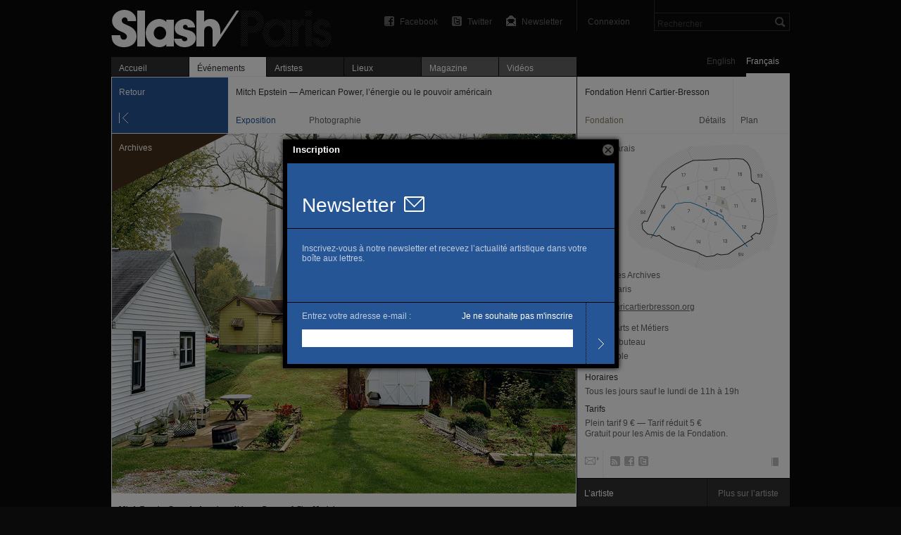

--- FILE ---
content_type: text/html; charset=utf-8
request_url: https://slash-paris.com/fr/evenements/mitch-epstein
body_size: 6880
content:
<!DOCTYPE html>
<html xmlns="http://www.w3.org/1999/xhtml" xmlns:fb="http://www.facebook.com/2008/fbml" xml:lang="fr" lang="fr">

	<head>

		<meta http-equiv="Content-Type" content="text/html; charset=utf-8" />
		<title>Mitch Epstein — American Power, l’énergie ou le pouvoir américain — Fondation Henri Cartier-Bresson — Exposition — Slash Paris</title>
		<link rel="shortcut icon" type="image/png" href="/favicon.ico" />

         <meta name="description" content="En 2003, suite à commande pour le New York Times, Mitch Epstein se rend à Cheshire dans l’Ohio. Un village complet doit être abandonné pour cause de pollution. En dédommageant les habitants…" />
			<link rel="alternate" href="/lieux/henri-cartier-bresson/feed" title="Slash — Fondation Henri Cartier-Bresson" type="application/rss+xml" />

			<link rel="image_src" href="https://medias.slash-paris.com/main_images/images/000/002/410/Amos_grid.jpg?1302724393">
	<meta property="og:image" content="https://medias.slash-paris.com/main_images/images/000/002/410/Amos_grid.jpg?1302724393">
	<meta name="title" content="Mitch Epstein — American Power, l’énergie ou le pouvoir américain — Fondation Henri Cartier-Bresson — Exposition">
	<meta property="og:title" content="Mitch Epstein — American Power, l’énergie ou le pouvoir américain — Fondation Henri Cartier-Bresson — Exposition">
	<meta property="og:url" content="https://slash-paris.com/fr/evenements/mitch-epstein">
	<meta property="og:type" content="article">
	<meta property="og:description" content="En 2003, suite à commande pour le New York Times, Mitch Epstein se rend à Cheshire dans l’Ohio. Un village complet doit être abandonné pour cause de pollution. En dédommageant les habitants…">
	<meta property="og:latitude" 				content="">
<meta property="og:longitude" 			content="">
<meta property="og:street-address" 	content="79 rue des Archives">
<meta property="og:locality" 				content="Paris">
<meta property="og:postal-code" 		content="75003">
<meta property="og:email" 					content="contact@henricartierbresson.org">
<meta property="og:phone_number" 		content="">


		<meta name="referrer" content="origin-when-crossorigin">
		<meta property="og:site_name" 	content="Slash Paris"/>
		<meta property="og:country-name" content="France"/>
		<meta property="fb:admins" content="643236885" />
		<meta name="zipcode" content="75" />
		<meta name="city" content="Paris" />
		<meta name="country" content="France" />
		<meta name="google-site-verification" content="iY_KcFnOByVCmF0zjTgOwJsjt-4tVsjahMMduE7jiN8" />
		<meta property="twitter:account_id" content="4503599631345112" />
		<meta name="viewport" content="initial-scale=0.48" />
		<meta name="viewport" content="width=661, user-scalable=yes" />
		<meta name="apple-mobile-web-app-capable" content="no" />

		<link rel="stylesheet" media="all" href="/stylesheets/application_packaged.css" />
		

			<style type="text/css" media="screen">
		#navigator #back, #navigator #previous, #navigator #next {
			background-color: #265595;
		}
		#event-ticker #kind p {
			color: #265595;
		}
	</style>


		<script src="/javascripts/base_packaged.js"></script>
		      	<script type="text/javascript">
      	//<![CDATA[
      		var images= new Array();
      		var image_info= new Array();

      		image_info['url']="https://medias.slash-paris.com/main_images/images/000/002/410/Amos_large.jpg?1302724393";
      		image_info['caption']="<small class=\'caption dark\'>\n   <strong class=\'caption_title\'>\n      Mitch Epstein, Centrale thermique d’Amos, Raymond City, Virginie Occidentale, 2004\n   <\/strong>\n   <span class=\'caption_description\'>\n      \n   <\/span>\n   <span class=\'caption_courtesy\'>\n      © Black River Production, Ltd. / Mitch Epstein — Courtesy galerie Thomas Zander, Cologne\n   <\/span>\n<\/small>\n";
      		image_info['height']="511";
      		image_info['width']="659";
      		images.push(image_info);

      	//]]>
   	</script>


		<script type="text/javascript">
			var section = "events";
			var sub_section = "show";
			var search_default_value = 'Rechercher';
			var nl_popup_title = "Inscription"
		</script>

		<!-- old GA snippet
<script type="text/javascript">
  (function(i,s,o,g,r,a,m){i['GoogleAnalyticsObject']=r;i[r]=i[r]||function(){
  (i[r].q=i[r].q||[]).push(arguments)},i[r].l=1*new Date();a=s.createElement(o),
  m=s.getElementsByTagName(o)[0];a.async=1;a.src=g;m.parentNode.insertBefore(a,m)
  })(window,document,'script','//www.google-analytics.com/analytics.js','ga');

  ga('create', 'UA-42264046-1', 'slash-paris.com');
  ga('send', 'pageview');
</script>
-->

<script type="text/javascript">

  var _gaq = _gaq || [];
  _gaq.push(['_setAccount', 'UA-42264046-1']);
  _gaq.push(['_setDomainName', 'slash-paris.com']);
  _gaq.push(['_trackPageview']);

  (function() {
    var ga = document.createElement('script'); ga.type = 'text/javascript'; ga.async = true;
    ga.src = ('https:' == document.location.protocol ? 'https://ssl' : 'http://www') + '.google-analytics.com/ga.js';
    var s = document.getElementsByTagName('script')[0]; s.parentNode.insertBefore(ga, s);
  })();

</script>


	</head>

	<body id="events-show" class=fr>
		<div id="dialog-nl"></div>

		<div id="wrap">

			<div id="wrap-inner">
				<div id="top">
					<div id="header">
						<ul class='tools'>

								<li id='search'>
									<form id="global-search" name="global_search" action="/recherche" accept-charset="UTF-8" method="get"><input name="utf8" type="hidden" value="&#x2713;" />										<div class="p_search_box">
											<input type="submit" name="commit" value="" id="search-submit" />
											<input type="text" name="key" id="p-search-field" value="Rechercher" />
										</div>
</form>								</li>

							<li class='user_box'>
									<a target="publisher" class="login" title="Connexion" href="/publisher">Connexion</a>
							</li>

							<li><a class="newsletter" title="Newsletter" onclick="nlPopUp_init(true);" href="#">Newsletter</a></li>
							<li><a class="twitter" title="Suivez-nous sur Twitter" href="http://twitter.com/slashparis">Twitter</a></li>
							<li><a class="facebook" title="Rejoignez-nous sur Facebook" href="http://www.facebook.com/slashparis">Facebook</a></li>

							<li id='message'><span>
								</span>
							</li>

						</ul>

						<h1><a title="Accueil" href="/">Mitch Epstein — American Power, l’énergie ou le pouvoir américain — Fondation Henri Cartier-Bresson — Exposition — Slash Paris</a></h1>

					</div>
					<div id="main-tabs">
						<div id="language-toggle">
								<a class="on" href="/fr/evenements/mitch-epstein/sous?set_locale=fr">Français</a>
						  	<a href="/fr/evenements/mitch-epstein/sous?set_locale=en">English</a>
						</div>
						<ul id='main-navigation'>
   <li class="first "><a href="/">Accueil</a></li>
   <li class="on"><a href="/evenements"><img width="16" height="11" id="ajax-loader" style="display:none;" src="/images/ajax_loader.gif" alt="Ajax loader" />Événements</a></li>
   <li class=""><a href="/artistes">Artistes</a></li>
   <li class=""><a href="/lieux">Lieux</a></li>
   <li class=" mag"><a href="/magazine">Magazine</a></li>
   <li class=" vid"><a href="/videos">Vidéos</a></li>
</ul>
					</div>
					<hr/>
				</div>

				<div id="main-carousel">
					
				</div>

				<div id="content">
					


<div id="left-col">

	<div id="show-top-bar">

		<div id="navigator">
				<a id="back" class="large jsback" href="javascript:history.back()">Retour</a>
		</div>

   
         <hr/>
         <div id="event-ticker">
            <div id="title">
               <p class="bold">Mitch Epstein — American Power, l’énergie ou le pouvoir américain</p>
            </div>
            <div id="kind">
               <p class="style_kind">Exposition</p>
            </div>
            <div id="time">
               Photographie
            </div>
         </div>

      </div>

      	<div id="gallery">
      		<span class='big corner_tag archive' >Archives</span>
      		<div id="fullsize-image">
      			<img alt="Mitch Epstein - Fondation Henri Cartier-Bresson" id="fullsize-image-img" width="659" height="511" src="https://medias.slash-paris.com/main_images/images/000/002/410/Amos_large.jpg?1302724393" />
      		</div>
      		<div id="caption">
      			<small class='caption dark'>
   <strong class='caption_title'>
      Mitch Epstein, Centrale thermique d’Amos, Raymond City, Virginie Occidentale, 2004
   </strong>
   <span class='caption_description'>
      
   </span>
   <span class='caption_courtesy'>
      © Black River Production, Ltd. / Mitch Epstein — Courtesy galerie Thomas Zander, Cologne
   </span>
</small>

      		</div>
      	</div>

   	<div id="event-description" >
   		<div class="title">
   			<h2 class="big_title">
   				Mitch Epstein<br/>
   				<span class='normal'>American Power, l’énergie ou le pouvoir américain</span>
   			</h2>
   		</div>
   		<div class="paragraph standard_paragraph" lang="fr">
   			<p class='date'>
   			      <span class='time_difference'>Passé : </span>4 mai → 24 juillet 2011
   			</p>



   			<blockquote>
<p>Ces images interrogent la mainmise de l’homme sur la nature, sa conquête à n’importe quel prix.</p>
</blockquote>
<p class="quoter">Mitch Epstein</p>
<p>En 2003, suite à commande pour le New York Times, Mitch Epstein se rend à Cheshire dans l’Ohio. Un village complet doit être abandonné pour cause de pollution. En dédommageant les habitants, l’American Electric Power, la société responsable de la contamination du sol cherche à ce qu’ils partent sans bruit et surtout sans engager de poursuite judiciaire s’ils tombaient malades. Marqué par ce reportage, Mitch Epstein décide alors de se lancer dans un vaste projet intitulé American Power, un tour photographique des États-Unis avec pour ligne conductrice l’énergie — son mode de production, son utilisation, et ses doubles ramifications. Entre 2003 et 2008, Mitch Epstein devient, selon ses propres termes, un touriste de l’énergie, photographiant les sites de production énergétiques — charbon, pétrole, gaz naturel, nucléaire, hydroélectrique, pile à combustible, éolien et solaire — ou leurs environs et leur impact sur le paysage et la société d’un pays avec la plus forte production d’énergie nucléaire. Il y a 104 réacteurs nucléaires en activité aux États-Unis, situés dans leur grande majorité dans la partie Est du pays. L’électricité d’origine nucléaire représente 20% de l’électricité produite dans ce pays.</p>
<div class="slide" style="width:524px ">
	<div class="frame">
	      <img width="524" height="417" src="https://medias.slash-paris.com/media_attachments/images/000/003/180/raffinerie-BP_medium.jpg?1509892647" alt="Raffinerie bp medium" />
	</div>
	<small class='caption dark'>
   <strong class='caption_title'>
      <a href="/artistes/mitch-epstein">Mitch Epstein</a>, <i>Raffinerie BP à Carson, Californie</i>, 2007
   </strong>
   <span class='caption_description'>
      
   </span>
   <span class='caption_courtesy'>
      © Black River Production, Ltd. / Mitch Epstein — Courtesy galerie Thomas Zander, Cologne
   </span>
</small>

</div>
<p>Avec ce projet, l’artiste voulait faire prendre conscience de l’interaction qui existe entre la production et la consommation d’énergie, entre le corporatisme industriel et la problématique de l’environnement. Dans cette œuvre, la transformation ou la dégradation du paysage peut être considérée comme le reflet d’une structure sociale qui a perdu toute son évidence et qui semble être mise de plus en plus sous pression. A travers ces images, Mitch Epstein a voulu transmettre la beauté et l’horreur de l’Amérique en ce début de XXIème Siècle, une Amérique qui, accrochée à son confort passé, se cherche néanmoins un avenir plus sage.</p>
<p>Mitch Epstein est l’un des importants documentaristes américains contemporains, il s’intéresse particulièrement au lien entre l’homme et le paysage. Dans ce projet, il s’interroge sur la mainmise de l’homme sur la nature, sa conquête à n’importe quel prix. Ce tour des États-Unis, réalisé sous l’ère Bush, n’est pourtant pas une charge contre le système américain ou ses dirigeants. Il s’agit plus pour lui de comprendre que de juger :</p>
<blockquote>
<p>« Je crois sincèrement que ce projet doit générer une discussion plus profonde et doit faire réfléchir les gens sur leur relation à l’énergie. »</p>
</blockquote>
<p>Au cours de ce projet, Mitch Epstein a dû faire face à de nombreuses réticences, voire des menaces de la part des autorités américaines. Par exemple, en 2004, lors de prises de vues à proximité du Amos Coal Power Plant à Poca en Virginie Occidentale, l’artiste se retrouvera entouré pour ne pas dire menacé par la police et des agents du <span class="caps">FBI</span> qui finiront par lui confisquer son matériel pour enquête. En Pennsylvanie, à Shippingport, un officier de police lui intimera l’ordre de quitter la ville. Un appel anonyme avait dénoncé un homme qui se promenait avec ce qui semblait être un lance-missile mais qui était tout simplement le trépied du photographe. Son projet va également devoir s’adapter aux dérèglements climatiques comme le cyclone Katrina qui a balayé la Louisiane, la Nouvelle-Orléans et la plate-forme pétrolière du Golfe du Mexique.</p>
<p>Ce projet s’inscrit dans la tradition	documentaire	couleur contemporaine	dont	Mitch	Epstein	est	l’un	des	meilleurs représentants. Né en 1952, auteur de nombreux ouvrages, lauréat de nombreux prix, dont récemment le prix Pictet, Mitch Epstein nous livre un témoignage brillant, fait de fragments de réels qu’on espèrerait pure fiction. Son travail est exposé dans les musées et galeries du monde entier, comme au MoMA ou au Metropolitan de New York.</p>
<p>L’exposition est réalisée en collaboration avec la Galerie Thomas Zander, Cologne et la collection Astrid Van Der Meerschen, Bruxelles.</p>
<p class="info">A l’occasion de cette exposition, le catalogue qui accompagne le projet a été publié en français par Steidl. Chacune des 63 images du livre est un choc visuel, provoquant le dégoût ou la tristesse devant l’avidité de l’industrie et l’indifférence à l’égard de l’environnement.</p>

   		</div>
   		

   	</div>





   	<div class="facebook_like_container">   
   <fb:like layout="button_count" show_faces="false" href="https://slash-paris.com/evenements/mitch-epstein" font="arial" width="450px" height="21"></fb:like>
</div>



</div>



<div id="right-col">

   
         	<style type="text/css" media="screen">
		#venue-card {
			background: url(/images/maps/map_back_3.png) no-repeat 60px 86px;
		}
	</style>

<div id="venue-card">
	
	<div id="top-bar">
			<a href='/lieux/henri-cartier-bresson' id='info-bar'>
				<span id="name" class='bold'>Fondation Henri Cartier-Bresson</span>
				<span id="venue-kind"><span class='venue_style k3 full_tag'>Fondation</span></span>
				<span id="button-label">Détails</span>
			</a>
		<div id="v-separator" ><!-- --></div>
      <a class="map_button on" href="javascript:history.back();">Plan</a>
      <a class="map_button off" href="/lieux/henri-cartier-bresson/plan">Plan</a>
	</div>
	<div class="dotted_line"><!-- --></div>

	
	
		

      <a href='/lieux/henri-cartier-bresson/plan' id="minimap-container" class='off' title='Zoomer sur la carte'>
         <span id="zone-name">03 Le Marais</span>
			<span class='zoom_button' >Zoom in</span>
			
      </a>
      <a href='javascript:history.back();' id="minimap-container" class='on' title='Quitter le mode carte'>
			<span id="zone-name">03 Le Marais</span>
			<span class='zoom_button' >Zoom out</span>
			
		</a>
         
		<div id="basic-information">
				<p>
					<p>79 rue des Archives</p>
					<p>75003 Paris</p>
				</p>
				<p><a class="link" target="out" href="http://www.henricartierbresson.org">www.henricartierbresson.org</a></p>
		</div>


			<div class="subway_stations">
			<div class="subway_station">
					<span class="subway_line_number " style="background-position: 0 -100px"></span>
					<span class="subway_line_number " style="background-position: 0 -600px"></span>
					<span>Arts et Métiers</span>
			</div>
			<div class="subway_station">
					<span class="subway_line_number " style="background-position: 0 -600px"></span>
					<span>Rambuteau</span>
			</div>
			<div class="subway_station">
					<span class="subway_line_number " style="background-position: 0 -100px"></span>
					<span>Temple</span>
			</div>
	</div>


		
		
		<div class="opening_hours_container" class='small_paragraph'>
	<h4 class="bold">Horaires</h4>
	<p>
	   Tous les jours sauf le lundi de 11h à 19h<br/>
	   
	   
	</p>
</div>


		
<div class="fees_container" class='small_paragraph'>
	<h4 class="bold">Tarifs</h4>
	<p>
      Plein tarif 9 €&nbsp;—&nbsp;Tarif réduit 5 €<br/><p>Gratuit pour les Amis de la Fondation.</p>
	</p>
</div>

	

	<div id="tools-and-services">
		<ul id="tools">
				<li><a class="email" encode="hex" title="Envoyer un email à ce lieu" href="mailto:contact@henricartierbresson.org">Email</a></li>
			   <li><a class="rss" title="Abonnez-vous au flux RSS de ce lieu" href="/lieux/henri-cartier-bresson/feed">RSS</a></li>
				<li><a class="facebook" target="out" title="Rejoignez ce lieu sur Facebook" href="http://www.facebook.com/FondationHenriCartierBresson">Facebook</a></li>
				<li><a class="twitter" target="out" title="Suivez ce lieu sur Twitter" href="http://twitter.com/FondationHCB">Twitter</a></li>
		</ul>
			<ul id="services">
					<li class= "is_publisher" title="Editeur">—</li>
			</ul>
	</div>

</div>

		

		


			<div class="module_header ">
	<div class="header_title">
		<h3>L’artiste</h3>
	</div>
			<div class="more_button">
				<a href="/artistes/mitch-epstein">Plus sur l’artiste</a>
			</div>
			<div class="header_separation"><!-- --></div>
</div>			   <div class="module_p">
   	<a class="module_p_container " href='/artistes/mitch-epstein'>
   		<span class='feature_title bold'>Mitch Epstein</span>
   		<span></span>
   	</a>
   </div>





		

		


</div>

				</div>

			</div>

			<div id="footer">
				<ul>
					<li><span>© 2026 Slash</span></li>
					<li class=""><a href="/a-propos">À propos</a></li>
					<li class=""><a href="/rejoignez-nous">Rejoignez-nous</a></li>
					<li class=""></li>
<!-- 					
					<li></li>
					<li></li> -->
					<li class='credit'><a encode="hex" href="mailto:contact@slash-paris.com?subject=Contact%20g%C3%A9n%C3%A9ral">Contact</a></li>
				</ul>
			</div>

		</div>

		

		
		
		
		

		<script src="/javascripts/application_packaged.js" async="async"></script>

		
		

		<div id="fb-root"></div>
<script>
 window.fbAsyncInit = function() {
   FB.init({
   appId: '105672192843897', 
   status: true, 
   cookie: true,
   xfbml: true});
 };
 (function() {
   var e = document.createElement('script'); e.async = true;
   e.src = document.location.protocol + '//connect.facebook.net/en_US/all.js';
   document.getElementById('fb-root').appendChild(e);
 }());
</script>

	</body>

</html>
